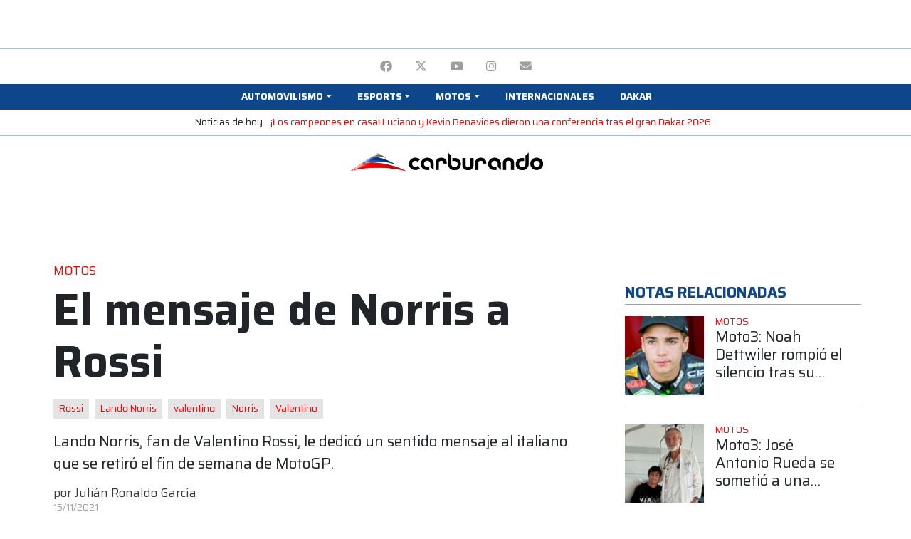

--- FILE ---
content_type: text/html; charset=utf-8
request_url: https://www.google.com/recaptcha/api2/aframe
body_size: 265
content:
<!DOCTYPE HTML><html><head><meta http-equiv="content-type" content="text/html; charset=UTF-8"></head><body><script nonce="gmCTQQJoT2srvoJSb7x9aQ">/** Anti-fraud and anti-abuse applications only. See google.com/recaptcha */ try{var clients={'sodar':'https://pagead2.googlesyndication.com/pagead/sodar?'};window.addEventListener("message",function(a){try{if(a.source===window.parent){var b=JSON.parse(a.data);var c=clients[b['id']];if(c){var d=document.createElement('img');d.src=c+b['params']+'&rc='+(localStorage.getItem("rc::a")?sessionStorage.getItem("rc::b"):"");window.document.body.appendChild(d);sessionStorage.setItem("rc::e",parseInt(sessionStorage.getItem("rc::e")||0)+1);localStorage.setItem("rc::h",'1769146841808');}}}catch(b){}});window.parent.postMessage("_grecaptcha_ready", "*");}catch(b){}</script></body></html>

--- FILE ---
content_type: application/javascript; charset=utf-8
request_url: https://fundingchoicesmessages.google.com/f/AGSKWxVTwqEpibwwkgQu8lg-IGo6ifhRnrkRBuBDUW-RO5neaJmLjX-_JLsNMsH7MDX6XpLD8dA7_S9J_N2o4mwVK4KnXf2qLU7W9petpiczutJOigtja1OL4M0QqGHa-5fsOEPFkZIFOeL_l9LMR7kbHPiPUluW4gMd4THM8pqX_MrMC_SkFfnBoShtAPs=/_470x60.swf?/googlead_/click/ads_/popupdfp.-ad-400.
body_size: -1289
content:
window['e49adc99-5087-42ad-a8f3-c154cfb2e28d'] = true;

--- FILE ---
content_type: application/javascript; charset=utf-8
request_url: https://fundingchoicesmessages.google.com/f/AGSKWxWajkHRE5Eg3K2TLAKwCfMYeXzkr4d30R65g6ReALgdsgPcEnSkUUJ2wE4ZoJPnqMGuvo-1TVUdenB1UYwoVaB9gX9PC5p8LprXMsLNsqsM8nvA5pV83Q8aBoCEZvCQoLZQDJW7?fccs=W251bGwsbnVsbCxudWxsLG51bGwsbnVsbCxudWxsLFsxNzY5MTQ2ODM5LDc2ODAwMDAwMF0sbnVsbCxudWxsLG51bGwsW251bGwsWzddXSwiaHR0cHM6Ly93d3cuY2FyYnVyYW5kby5jb20vbm90YXMvZWwtbWVuc2FqZS1kZS1ub3JyaXMtYS1yb3NzaSIsbnVsbCxbWzgsIms2MVBCam1rNk8wIl0sWzksImVuLVVTIl0sWzE5LCIyIl0sWzE3LCJbMF0iXSxbMjQsIiJdLFsyOSwiZmFsc2UiXV1d
body_size: -230
content:
if (typeof __googlefc.fcKernelManager.run === 'function') {"use strict";this.default_ContributorServingResponseClientJs=this.default_ContributorServingResponseClientJs||{};(function(_){var window=this;
try{
var QH=function(a){this.A=_.t(a)};_.u(QH,_.J);var RH=_.ed(QH);var SH=function(a,b,c){this.B=a;this.params=b;this.j=c;this.l=_.F(this.params,4);this.o=new _.dh(this.B.document,_.O(this.params,3),new _.Qg(_.Qk(this.j)))};SH.prototype.run=function(){if(_.P(this.params,10)){var a=this.o;var b=_.eh(a);b=_.Od(b,4);_.ih(a,b)}a=_.Rk(this.j)?_.be(_.Rk(this.j)):new _.de;_.ee(a,9);_.F(a,4)!==1&&_.G(a,4,this.l===2||this.l===3?1:2);_.Fg(this.params,5)&&(b=_.O(this.params,5),_.hg(a,6,b));return a};var TH=function(){};TH.prototype.run=function(a,b){var c,d;return _.v(function(e){c=RH(b);d=(new SH(a,c,_.A(c,_.Pk,2))).run();return e.return({ia:_.L(d)})})};_.Tk(8,new TH);
}catch(e){_._DumpException(e)}
}).call(this,this.default_ContributorServingResponseClientJs);
// Google Inc.

//# sourceURL=/_/mss/boq-content-ads-contributor/_/js/k=boq-content-ads-contributor.ContributorServingResponseClientJs.en_US.k61PBjmk6O0.es5.O/d=1/exm=kernel_loader,loader_js_executable/ed=1/rs=AJlcJMztj-kAdg6DB63MlSG3pP52LjSptg/m=web_iab_tcf_v2_signal_executable
__googlefc.fcKernelManager.run('\x5b\x5b\x5b8,\x22\x5bnull,\x5b\x5bnull,null,null,\\\x22https:\/\/fundingchoicesmessages.google.com\/f\/AGSKWxUzP_rsjpQt7RN_yoAZVkD3fmfvbjPB1LFcq7wV2xMQ7gUn9wayybBYwdtskragEfahE9Tx5h6m8Vduuppw3Rvkydg1Ua3FqqYy_9difqgb79ArPMsxWNNPVquv1Kc-DUveUulQ\\\x22\x5d,null,null,\x5bnull,null,null,\\\x22https:\/\/fundingchoicesmessages.google.com\/el\/AGSKWxV6xwWEFVxHZ2iy5YL4ivHejdi2fbnJbJlSplfga-q5HFyucZEpFwXFNTExrfi3GMqAP5RSTra0YHHfuuRdE6D3zzOE9TZ0F_nAVx-zHjhV9SpkshxKANBVuEb9lFKuOKM2k-i1\\\x22\x5d,null,\x5bnull,\x5b7\x5d\x5d\x5d,\\\x22carburando.com\\\x22,1,\\\x22en\\\x22,null,null,null,null,1\x5d\x22\x5d\x5d,\x5bnull,null,null,\x22https:\/\/fundingchoicesmessages.google.com\/f\/AGSKWxUQUWcYfMxClgMFAgckwzzp2D4EnuPXIkLhoFGJjD93Mk6kYWdWOLDAq0fSurbybFUo5g_sAK8wTWFQm-rmrdqwQooI6E8dw-G9GBVZP9iOyb-XeuCuVSoVwBRr7LFM1vblX-nD\x22\x5d\x5d');}